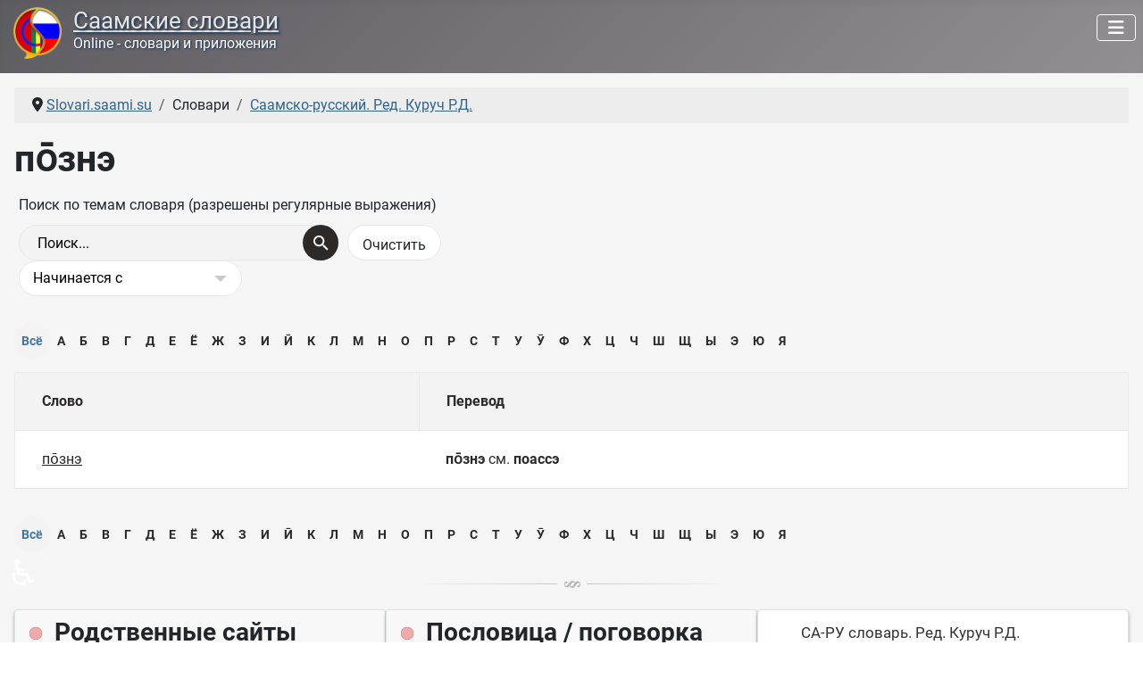

--- FILE ---
content_type: text/html; charset=utf-8
request_url: https://slovari.saami.su/slovari/saamsko-russkij-slovar-kuruch/po-zne.html
body_size: 7578
content:
<!DOCTYPE html>
<html lang="ru-ru" dir="ltr">

<head>
    <meta charset="utf-8">
	<meta name="keywords" content="по̄знэ">
	<meta name="viewport" content="width=device-width, initial-scale=1">
	<meta name="description" content="по̄знэ - по̄знэ см. поассэ">
	<title>Saami-Russian dictionary - Kuruch - по̄знэ</title>
	<link href="https://slovari.saami.su//slovari/saamsko-russkij-slovar-kuruch/po-zne.html" rel="canonical">
	<link href="/media/templates/site/cassiopeia/images/joomla-favicon.svg" rel="icon" type="image/svg+xml">
	<link href="/media/templates/site/cassiopeia/images/favicon.ico" rel="alternate icon" type="image/vnd.microsoft.icon">
	<link href="/media/system/images/joomla-favicon-pinned.svg" rel="mask-icon" color="#000">

    <link href="/media/system/css/joomla-fontawesome.min.css?0ae0c5" rel="lazy-stylesheet"><noscript><link href="/media/system/css/joomla-fontawesome.min.css?0ae0c5" rel="stylesheet"></noscript>
	<link href="/media/plg_content_xtypo/assets/css/style.min.css?v=271023" rel="stylesheet">
	<link href="/media/templates/site/cassiopeia/css/global/fonts-local_roboto.min.css?0ae0c5" rel="lazy-stylesheet"><noscript><link href="/media/templates/site/cassiopeia/css/global/fonts-local_roboto.min.css?0ae0c5" rel="stylesheet"></noscript>
	<link href="/media/templates/site/cassiopeia/css/template.min.css?0ae0c5" rel="stylesheet">
	<link href="/media/templates/site/cassiopeia/css/global/colors_alternative.min.css?0ae0c5" rel="stylesheet">
	<link href="/media/templates/site/cassiopeia/css/vendor/joomla-custom-elements/joomla-alert.min.css?0.4.1" rel="stylesheet">
	<link href="/media/templates/site/cassiopeia/css/user.css?0ae0c5" rel="stylesheet">
	<link href="/components/com_seoglossary/assets/css/style.css" rel="stylesheet">
	<link href="/media/plg_system_jcepro/site/css/content.min.css?86aa0286b6232c4a5b58f892ce080277" rel="stylesheet">
	<link href="/modules/mod_random_quote/assets/css/random-quote.css?1757943419" rel="stylesheet">
	<style>.xtypo_dropcap {color: #954b56; font-size: 5em; line-height: 52px; padding-top: 10px !important; padding-right: 8px !important; padding-left: 3px !important; font-family: Georgia, serif;}</style>
	<style>:root {
		--hue: 214;
		--template-bg-light: #f0f4fb;
		--template-text-dark: #495057;
		--template-text-light: #ffffff;
		--template-link-color: var(--link-color);
		--template-special-color: #001B4C;
		
	}</style>
	<style>
	#qBox-module_1 .qBox-quote, #qBox-module_1 .qBox-scroll-rail {height: 156px;}
	#qBox-module_1 .qBox-scroll-bar {background: #000000; height: 40px;}
	#qBox-module_1 .qBox-scroll-rail {background: #333333;}
	#qBox-module_1 .qBox-quote {color: #0f0f0f;}
	
	#qBox-module_1 {font-size: 15px; font-family: 'Roboto';}
	#qBox-module_1 .qBox-quote-symbol {vertical-align: -16px; font-size: 45px; font-family: '"Times New Roman"';}
	#qBox-module_1 .qBox-quote-symbol-left {padding-right: 5px;}
	#qBox-module_1 .qBox-quote-symbol-right {padding: 0 5px 0 0px;}
</style>

    <script src="/media/vendor/metismenujs/js/metismenujs.min.js?1.4.0" defer></script>
	<script src="/media/templates/site/cassiopeia/js/mod_menu/menu-metismenu.min.js?0ae0c5" defer></script>
	<script type="application/json" class="joomla-script-options new">{"joomla.jtext":{"ERROR":"Ошибка","MESSAGE":"Сообщение","NOTICE":"Внимание","WARNING":"Предупреждение","JCLOSE":"Закрыть","JOK":"Ок","JOPEN":"Открыть","JLIB_FORM_CONTAINS_INVALID_FIELDS":"Не удалось отправить форму, так как одно или несколько полей заполнено некорректно.","JLIB_FORM_FIELD_REQUIRED_VALUE":"Пожалуйста, заполните поле","JLIB_FORM_FIELD_REQUIRED_CHECK":"Пожалуйста, выберите значение","JLIB_FORM_FIELD_INVALID_VALUE":"Пожалуйста, введите корректное значение"},"system.paths":{"root":"","rootFull":"https:\/\/slovari.saami.su\/","base":"","baseFull":"https:\/\/slovari.saami.su\/"},"csrf.token":"9dd25fd9e641c45d6f6eb37eb41d3bf6","accessibility-options":{"labels":{"menuTitle":"Панель доступности","increaseText":"Увеличить размер шрифта","decreaseText":"Уменьшить размер шрифта","increaseTextSpacing":"Увеличить интервал шрифта","decreaseTextSpacing":"Уменьшить интервал шрифта","invertColors":"Инвертировать цвета","grayHues":"Серые оттенки","underlineLinks":"Подчеркнуть ссылки","bigCursor":"Увеличить курсор","readingGuide":"Линейка для чтения","textToSpeech":"Преобразовать текст в речь","speechToText":"Преобразовать речь в текст","resetTitle":"Сбросить","closeTitle":"Закрыть"},"icon":{"position":{"left":{"size":"0","units":"px"}},"useEmojis":true},"hotkeys":{"enabled":true,"helpTitles":true},"textToSpeechLang":["ru-RU"],"speechToTextLang":["ru-RU"]}}</script>
	<script src="/media/system/js/core.min.js?a3d8f8"></script>
	<script src="/media/templates/site/cassiopeia/js/template.min.js?0ae0c5" type="module"></script>
	<script src="/media/system/js/fields/validate.min.js?75ac5d" type="module"></script>
	<script src="/media/vendor/bootstrap/js/collapse.min.js?5.3.8" type="module"></script>
	<script src="/media/templates/site/cassiopeia/js/user.js?0ae0c5"></script>
	<script src="/media/system/js/messages.min.js?9a4811" type="module"></script>
	<script src="/media/vendor/accessibility/js/accessibility.min.js?3.0.17" defer></script>
	<script src="/modules/mod_random_quote/assets/js/random-quote.js?1757943419" defer></script>
	<script type="application/ld+json">{"@context":"https://schema.org","@type":"BreadcrumbList","@id":"https://slovari.saami.su/#/schema/BreadcrumbList/17","itemListElement":[{"@type":"ListItem","position":1,"item":{"@id":"https://slovari.saami.su/","name":"Slovari.saami.su"}},{"@type":"ListItem","position":2,"item":{"@id":"https://slovari.saami.su/slovari/saamsko-russkij-slovar-kuruch.html","name":"Саамско-русский. Ред. Куруч Р.Д."}},{"@type":"ListItem","position":3,"item":{"name":"по̄знэ"}}]}</script>
	<script type="module">window.addEventListener("load", function() {new Accessibility(Joomla.getOptions("accessibility-options") || {});});</script>
	<script>
	(function(w, d){
		var root = d.documentElement, id = 1;
		function start() {
			var module = d.getElementById('qBox-module_' + id++ );
			if ( module ) {
				w['quoteBox_' + (id - 1)] = new QuoteBox(module, {xmlURL: '/data/random-quote.xml?b12a60d45cbb1a2e8d6ecd3c9a290cb0', containerHeight: 156, barHeight: 40, speed: 150});
				start();
			}
		}
		if (w.jQuery) {
			jQuery(start);
		} else {
			d.readyState === 'complete' ? start() : d.addEventListener('DOMContentLoaded', start, false);
		}
	})(window, document);
</script>

</head>

<body class="site com_seoglossary wrapper-static view-glossary no-layout no-task itemid-108">
    <header class="header container-header full-width position-sticky sticky-top">

        
        
        
                    <div class="grid-child container-nav">
                                    
<div id="mod-custom124" class="mod-custom custom">
    <div style="float: left;"><img src="/images/sa-ru-razg.png" alt="Саамские словари" width="58" height="58" style="margin-right: 11px; margin-left: 5px;" /></div>
<div style="float: left;">
<h1 class="headline"><a href="/">Саамские словари</a></h1>
<h2 class="slogan">Online - словари и приложения</h2>
</div></div>
<div class="menu no-card ">
        
<nav class="navbar navbar-expand-lg" aria-label="Главное меню">
    <button class="navbar-toggler navbar-toggler-right" type="button" data-bs-toggle="collapse" data-bs-target="#navbar1" aria-controls="navbar1" aria-expanded="false" aria-label="Переключить навигацию">
        <span class="icon-menu" aria-hidden="true"></span>
    </button>
    <div class="collapse navbar-collapse" id="navbar1">
        <ul class="mod-menu mod-menu_dropdown-metismenu metismenu mod-list ">
<li class="metismenu-item item-101 level-1 default"><a href="/" ><img src="/images/home2.png" alt=""><span class="image-title visually-hidden">Главная</span></a></li><li class="metismenu-item item-107 level-1 active divider deeper parent"><button class="mod-menu__separator separator mm-collapsed mm-toggler mm-toggler-nolink" aria-haspopup="true" aria-expanded="false">Словари</button><ul class="mm-collapse"><li class="metismenu-item item-108 level-2 current active"><a href="/slovari/saamsko-russkij-slovar-kuruch.html" aria-current="location"><img src="/images/menu/dic-red1.png" alt=""><span class="image-title">Саамско-русский. Ред. Куруч Р.Д.</span></a></li><li class="metismenu-item item-109 level-2"><a href="/slovari/saamsko-russkij-slovar-kert.html" ><img src="/images/menu/dic-navy1.png" alt=""><span class="image-title">Саамско-русский. Керт Г.М.</span></a></li><li class="metismenu-item item-110 level-2"><a href="/slovari/russko-saamskij-slovar-kert.html" ><img src="/images/menu/dic-green1.png" alt=""><span class="image-title">Русско-саамский. Керт Г.М.</span></a></li><li class="metismenu-item item-111 level-2"><a href="/slovari/saamsko-russkij-slovar-antonova.html" ><img src="/images/menu/dic-yellow1.png" alt=""><span class="image-title">Саамско-русский. Антонова А.А.</span></a></li><li class="metismenu-item item-718 level-2 divider"><span class="mod-menu__separator separator">Разделитель 1</span></li><li class="metismenu-item item-717 level-2"><a href="/slovari/skachat-izdaniya.html" ><img src="/images/menu/download-32.png" alt="" width="32" height="32" loading="lazy"><span class="image-title">Скачать издания</span></a></li></ul></li><li class="metismenu-item item-169 level-1 divider deeper parent"><button class="mod-menu__separator separator mm-collapsed mm-toggler mm-toggler-nolink" aria-haspopup="true" aria-expanded="false">Разговорники</button><ul class="mm-collapse"><li class="metismenu-item item-170 level-2"><a href="/razgovorniki/saamsko-russkij-razgovornik-afanaseva-n-e.html" ><img src="/images/menu/sa-ru-razg2.png" alt=""><span class="image-title">Саамско-русский. Афанасьева Н.Е.</span></a></li></ul></li><li class="metismenu-item item-173 level-1 divider deeper parent"><button class="mod-menu__separator separator mm-collapsed mm-toggler mm-toggler-nolink" aria-haspopup="true" aria-expanded="false">Приложения</button><ul class="mm-collapse"><li class="metismenu-item item-174 level-2"><a href="/prilozheniya/saamskie-slovari-2017.html" ><img src="/images/menu/app-1.png" alt=""><span class="image-title">Саамские словари - 2017</span></a></li><li class="metismenu-item item-177 level-2"><a href="/prilozheniya/slovari-dlya-prilozhenij.html" ><img src="/images/menu/dic-db1.png" alt=""><span class="image-title">Словари для приложений</span></a></li><li class="metismenu-item item-178 level-2"><a href="/prilozheniya/klaviatura.html" ><img src="/images/menu/keyb1.png" alt=""><span class="image-title">Клавиатура</span></a></li></ul></li><li class="metismenu-item item-187 level-1"><a href="/materialy.html" >Материалы</a></li><li class="metismenu-item item-180 level-1 divider deeper parent"><button class="mod-menu__separator separator mm-collapsed mm-toggler mm-toggler-nolink" aria-haspopup="true" aria-expanded="false">Сайт</button><ul class="mm-collapse"><li class="metismenu-item item-181 level-2"><a href="/sajt/novoe-na-sajte.html" ><img src="/images/menu/new-32red.png" alt="" width="32" height="32" loading="lazy"><span class="image-title">Новое на сайте</span></a></li><li class="metismenu-item item-635 level-2"><a href="/sajt/gostevaya.html" ><img src="/images/menu/guest2.png" alt="" width="24" height="24" loading="lazy"><span class="image-title">Гостевая</span></a></li><li class="metismenu-item item-182 level-2"><a href="/sajt/ssylka-na-sajt.html" ><img src="/images/menu/link-site.png" alt="" width="32" height="32" loading="lazy"><span class="image-title">Ссылка на сайт</span></a></li><li class="metismenu-item item-183 level-2"><a href="/sajt/karta-sajta.html?view=html&amp;id=1" ><img src="/images/menu/sitemap.png" alt="" width="32" height="32" loading="lazy"><span class="image-title">Карта сайта</span></a></li><li class="metismenu-item item-184 level-2"><a href="/sajt/login.html" ><img src="/images/menu/login.png" alt="" width="32" height="32" loading="lazy"><span class="image-title">Авторизация</span></a></li><li class="metismenu-item item-185 level-2"><a href="/sajt/o-proekte.html" ><img src="/images/menu/about1.png" alt="" width="32" height="32" loading="lazy"><span class="image-title">О проекте</span></a></li><li class="metismenu-item item-179 level-2"><a href="/sajt/staraya-gostevaya.html" ><img src="/images/menu/guest1.png" alt="" width="24" height="24" loading="lazy"><span class="image-title">Старая гостевая</span></a></li></ul></li><li class="metismenu-item item-189 level-1"><a href="/poisk-po-sajtu.html" ><img src="/images/menu/find.png" alt=""><span class="image-title visually-hidden">Поиск по сайту</span></a></li></ul>
    </div>
</nav>
</div>

                                            </div>
            </header>

    <div class="site-grid">
        
        
        
        
        <div class="grid-child container-component">
            <nav class="mod-breadcrumbs__wrapper" aria-label="Breadcrumbs">
    <ol class="mod-breadcrumbs breadcrumb px-3 py-2">
                    <li class="mod-breadcrumbs__divider float-start">
                <span class="divider icon-location icon-fw" aria-hidden="true"></span>
            </li>
        
        <li class="mod-breadcrumbs__item breadcrumb-item"><a href="/" class="pathway"><span>Slovari.saami.su</span></a></li><li class="mod-breadcrumbs__item breadcrumb-item"><span>Словари</span></li><li class="mod-breadcrumbs__item breadcrumb-item"><a href="/slovari/saamsko-russkij-slovar-kuruch.html" class="pathway"><span>Саамско-русский. Ред. Куруч Р.Д.</span></a></li>    </ol>
    </nav>

            
            <div id="system-message-container" aria-live="polite"></div>

            <main>
                <div id="com_glossary" class="theme-responsive">

            <h1 class="seogl-term-title">по̄знэ</h1>
    






	
	 <div id="glossarysearch" ><form id="searchForm" name="searchForm" method="post" action="/slovari/saamsko-russkij-slovar-kuruch.html"><div id="glossarysearchheading">Поиск по темам словаря (разрешены регулярные выражения)</div><div class="input-append"><div class="srch-btn-inpt">
          <div class="srch-inpt"><input type="text" title="Поиск" id="filter_search" name="filter_search"  value="Поиск..." size="30" onblur="if(this.value==&quot;&quot;) this.value=&quot;Поиск...&quot;" onfocus="if(this.value==&quot;Поиск...&quot;) this.value=&quot;&quot;" class=""/><input type="hidden" name="catid" value="1"/>
     </div><div class="srch-btn"><button type="submit" class="button btn btn-primary" value="Поиск"></button></div></div><input onclick="document.getElementById(&quot;filter_search&quot;).value=&quot;&quot;;this.form.submit();" type="submit" class="button  btn" value="Очистить" /></div><div class="custom-select bigselect pull-right"><select name="glossarysearchmethod" class="seoselect"><option  value="1"   selected />Начинается с<option  value="2"  />Содержит<option  value="3"  />Точное совпадение</select></div><div> </div> </form></div>	
	
	<div class="glossaryalphabet seopagination"><ul class="seopagination-list"><li class="active"><span class="glossletselect ">Всё</span></li><li> <a href="/slovari/saamsko-russkij-slovar-kuruch/А.html">А</a></li><li> <a href="/slovari/saamsko-russkij-slovar-kuruch/Б.html">Б</a></li><li> <a href="/slovari/saamsko-russkij-slovar-kuruch/В.html">В</a></li><li> <a href="/slovari/saamsko-russkij-slovar-kuruch/Г.html">Г</a></li><li> <a href="/slovari/saamsko-russkij-slovar-kuruch/Д.html">Д</a></li><li> <a href="/slovari/saamsko-russkij-slovar-kuruch/Е.html">Е</a></li><li> <a href="/slovari/saamsko-russkij-slovar-kuruch/Ё.html">Ё</a></li><li> <a href="/slovari/saamsko-russkij-slovar-kuruch/Ж.html">Ж</a></li><li> <a href="/slovari/saamsko-russkij-slovar-kuruch/З.html">З</a></li><li> <a href="/slovari/saamsko-russkij-slovar-kuruch/И.html">И</a></li><li> <a href="/slovari/saamsko-russkij-slovar-kuruch/Ӣ.html">Ӣ</a></li><li> <a href="/slovari/saamsko-russkij-slovar-kuruch/К.html">К</a></li><li> <a href="/slovari/saamsko-russkij-slovar-kuruch/Л.html">Л</a></li><li> <a href="/slovari/saamsko-russkij-slovar-kuruch/М.html">М</a></li><li> <a href="/slovari/saamsko-russkij-slovar-kuruch/Н.html">Н</a></li><li> <a href="/slovari/saamsko-russkij-slovar-kuruch/О.html">О</a></li><li> <a href="/slovari/saamsko-russkij-slovar-kuruch/П.html">П</a></li><li> <a href="/slovari/saamsko-russkij-slovar-kuruch/Р.html">Р</a></li><li> <a href="/slovari/saamsko-russkij-slovar-kuruch/С.html">С</a></li><li> <a href="/slovari/saamsko-russkij-slovar-kuruch/Т.html">Т</a></li><li> <a href="/slovari/saamsko-russkij-slovar-kuruch/У.html">У</a></li><li> <a href="/slovari/saamsko-russkij-slovar-kuruch/Ӯ.html">Ӯ</a></li><li> <a href="/slovari/saamsko-russkij-slovar-kuruch/Ф.html">Ф</a></li><li> <a href="/slovari/saamsko-russkij-slovar-kuruch/Х.html">Х</a></li><li> <a href="/slovari/saamsko-russkij-slovar-kuruch/Ц.html">Ц</a></li><li> <a href="/slovari/saamsko-russkij-slovar-kuruch/Ч.html">Ч</a></li><li> <a href="/slovari/saamsko-russkij-slovar-kuruch/Ш.html">Ш</a></li><li> <a href="/slovari/saamsko-russkij-slovar-kuruch/Щ.html">Щ</a></li><li> <a href="/slovari/saamsko-russkij-slovar-kuruch/Ы.html">Ы</a></li><li> <a href="/slovari/saamsko-russkij-slovar-kuruch/Э.html">Э</a></li><li> <a href="/slovari/saamsko-russkij-slovar-kuruch/Ю.html">Ю</a></li><li> <a href="/slovari/saamsko-russkij-slovar-kuruch/Я.html">Я</a></li></ul></div>		<table class="glossaryclear table  responsive" id="glossarylist">
		<thead>
			<tr class="header-seoglossary">
				<th class="glossary25">Слово</th>
				<th class="glossary72">Перевод</th>
			</tr>
		</thead>
		<tbody>
			<tr class="row1">
				<td><a href="javascript:void(0)"> по̄знэ</a></td>
				<td>					<div>
						<strong>по̄знэ</strong> см. <strong>поассэ</strong><br />
					</div>
																			<div class="tags">
									</div>
				
				</td>
			</tr>
		</tbody>
	</table>
    
    <div class="glossaryalphabet seopagination"><ul class="seopagination-list"><li class="active"><span class="glossletselect ">Всё</span></li><li> <a href="/slovari/saamsko-russkij-slovar-kuruch/А.html">А</a></li><li> <a href="/slovari/saamsko-russkij-slovar-kuruch/Б.html">Б</a></li><li> <a href="/slovari/saamsko-russkij-slovar-kuruch/В.html">В</a></li><li> <a href="/slovari/saamsko-russkij-slovar-kuruch/Г.html">Г</a></li><li> <a href="/slovari/saamsko-russkij-slovar-kuruch/Д.html">Д</a></li><li> <a href="/slovari/saamsko-russkij-slovar-kuruch/Е.html">Е</a></li><li> <a href="/slovari/saamsko-russkij-slovar-kuruch/Ё.html">Ё</a></li><li> <a href="/slovari/saamsko-russkij-slovar-kuruch/Ж.html">Ж</a></li><li> <a href="/slovari/saamsko-russkij-slovar-kuruch/З.html">З</a></li><li> <a href="/slovari/saamsko-russkij-slovar-kuruch/И.html">И</a></li><li> <a href="/slovari/saamsko-russkij-slovar-kuruch/Ӣ.html">Ӣ</a></li><li> <a href="/slovari/saamsko-russkij-slovar-kuruch/К.html">К</a></li><li> <a href="/slovari/saamsko-russkij-slovar-kuruch/Л.html">Л</a></li><li> <a href="/slovari/saamsko-russkij-slovar-kuruch/М.html">М</a></li><li> <a href="/slovari/saamsko-russkij-slovar-kuruch/Н.html">Н</a></li><li> <a href="/slovari/saamsko-russkij-slovar-kuruch/О.html">О</a></li><li> <a href="/slovari/saamsko-russkij-slovar-kuruch/П.html">П</a></li><li> <a href="/slovari/saamsko-russkij-slovar-kuruch/Р.html">Р</a></li><li> <a href="/slovari/saamsko-russkij-slovar-kuruch/С.html">С</a></li><li> <a href="/slovari/saamsko-russkij-slovar-kuruch/Т.html">Т</a></li><li> <a href="/slovari/saamsko-russkij-slovar-kuruch/У.html">У</a></li><li> <a href="/slovari/saamsko-russkij-slovar-kuruch/Ӯ.html">Ӯ</a></li><li> <a href="/slovari/saamsko-russkij-slovar-kuruch/Ф.html">Ф</a></li><li> <a href="/slovari/saamsko-russkij-slovar-kuruch/Х.html">Х</a></li><li> <a href="/slovari/saamsko-russkij-slovar-kuruch/Ц.html">Ц</a></li><li> <a href="/slovari/saamsko-russkij-slovar-kuruch/Ч.html">Ч</a></li><li> <a href="/slovari/saamsko-russkij-slovar-kuruch/Ш.html">Ш</a></li><li> <a href="/slovari/saamsko-russkij-slovar-kuruch/Щ.html">Щ</a></li><li> <a href="/slovari/saamsko-russkij-slovar-kuruch/Ы.html">Ы</a></li><li> <a href="/slovari/saamsko-russkij-slovar-kuruch/Э.html">Э</a></li><li> <a href="/slovari/saamsko-russkij-slovar-kuruch/Ю.html">Ю</a></li><li> <a href="/slovari/saamsko-russkij-slovar-kuruch/Я.html">Я</a></li></ul></div></div>
            </main>
            <div class="main-bottom no-card ">
        
<div id="mod-custom132" class="mod-custom custom">
    <p><img src="/images/article_separator.png" alt="article separator" width="353" height="9" style="display: block; margin-left: auto; margin-right: auto;" /></p></div>
</div>

        </div>

        
                    <div class="grid-child container-bottom-a">
                <div class="bottom-a card ">
            <h3 class="card-header "><img loading="lazy" class="img-icon-module" width="28" height="16" src="/images/icon-module-16x28-s.png" alt="">Родственные сайты</h3>        <div class="card-body">
                
<div id="mod-custom126" class="mod-custom custom">
    <p><a href="https://saami.su/" target="_blank" rel="noopener" class="btn btn-secondary" title="Саамы Кольского полуострова"><img src="/images/rusa.png" alt="" width="32" height="32" />&nbsp;&nbsp;Российские саами</a><br /><a href="https://lovozerie.ru/" target="_blank" rel="noopener" class="btn btn-secondary" title="Ловозерский район Мурманской области"><img src="/images/lovozerie.png" alt="" width="32" height="32" />&nbsp;&nbsp;Ловозерье</a><br /><a href="https://rutube.ru/channel/40972643/" target="_blank" rel="noopener" class="btn btn-secondary" title="Ловозерье - канал на RuTube"><img src="/images/rutube.png" alt="" width="32" height="32" />&nbsp;&nbsp;Ловозерье на RuTube</a></p></div>
    </div>
</div>
<div class="bottom-a card asdf">
            <h3 class="card-header "><img loading="lazy" class="img-icon-module" width="28" height="16" src="/images/icon-module-16x28-s.png" alt="">Пословица / поговорка</h3>        <div class="card-body">
                <div id="qBox-module_1" class="qBox-module asdf">
		<div class="qBox-container">
		<div class="qBox-scroll-bar"></div>
		<div class="qBox-scroll-rail"></div>
		<div class="qBox-quote"></div>
	</div>
</div>    </div>
</div>
<div class="bottom-a card ">
        <div class="card-body">
                
<div id="mod-custom134" class="mod-custom custom">
    <ul class="cloud-link">
<li class="font3"><a href="/slovari/saamsko-russkij-slovar-kuruch.html" target="_self">СА-РУ словарь. Ред. Куруч Р.Д.</a></li>
<li class="font4"><a href="/slovari/saamsko-russkij-slovar-kert.html" target="_self">СА-РУ словарь. Керт Г.М.</a></li>
<li class="font4"><a href="/slovari/russko-saamskij-slovar-kert.html" target="_self">РУ-СА словарь. Керт Г.М.</a></li>
<li class="font3"><a href="/slovari/saamsko-russkij-slovar-antonova.html" target="_self">СА-РУ словарь. Антонова А.А.</a></li>
<li class="font3"><a href="/razgovorniki/saamsko-russkij-razgovornik-afanaseva-n-e.html" target="_self">СА-РУ разговорник. Афанасьева Н.Е.</a></li>
<li class="font4"><a href="/prilozheniya/saamskie-slovari-2017.html" target="_self">Саамские словари - 2017</a></li>
<li class="font3"><a href="/prilozheniya/slovari-dlya-prilozhenij.html" target="_self">Словари для приложений</a></li>
<li class="font3"><a href="/prilozheniya/klaviatura.html" target="_self">Клавиатура</a></li>
<li class="font4"><a href="/materialy.html" target="_self">Материалы</a></li>
<li class="font2"><a href="/sajt/novoe-na-sajte.html" target="_self">Новости сайта</a></li>
<li class="font4"><a href="/saamskij-yazyk-pismennost-alfavit.html" target="_self">Саамский язык</a></li>
<li class="font2"><a href="/o-yazykakh-narodov.html" target="_self">О языках народов</a></li>
<li class="font3"><a href="/poisk-po-sajtu.html" target="_self">Поиск по сайту</a></li>
</ul></div>
    </div>
</div>

            </div>
        
            </div>

            <footer class="container-footer footer full-width">
            <div class="grid-child">
                
<div id="mod-custom119" class="mod-custom custom">
    <div style="float: left;"><!--LiveInternet counter--><a href="https://www.liveinternet.ru/click" 
target="_blank"><img id="licnt5D21" width="31" height="31" style="border:0"  
title="LiveInternet" 
src="[data-uri]" 
alt=""/></a><script>(function(d,s){d.getElementById("licnt5D21").src= 
"https://counter.yadro.ru/hit?t44.11;r"+escape(d.referrer)+ 
((typeof(s)=="undefined")?"":";s"+s.width+"*"+s.height+"*"+ 
(s.colorDepth?s.colorDepth:s.pixelDepth))+";u"+escape(d.URL)+ 
";h"+escape(d.title.substring(0,150))+";"+Math.random()}) 
(document,screen)</script><!--/LiveInternet-->&nbsp;&nbsp;</div>
<div style="float: left;"><!-- Yandex.Metrika informer --> 
<a href="https://metrika.yandex.ru/stat/?id=94779010&amp;from=informer" 
target="_blank" rel="nofollow"><img src="https://informer.yandex.ru/informer/94779010/3_0_666666FF_666666FF_1_pageviews" 
style="width:88px; height:31px; border:0;" alt="Яндекс.Метрика" title="Яндекс.Метрика: данные за сегодня (просмотры, визиты и уникальные посетители)" class="ym-advanced-informer" data-cid="94779010" data-lang="ru" /></a> 
<!-- /Yandex.Metrika informer --> 
 
<!-- Yandex.Metrika counter --> 
<script type="text/javascript" > 
(function(m,e,t,r,i,k,a){m[i]=m[i]||function(){(m[i].a=m[i].a||[]).push(arguments)}; 
m[i].l=1*new Date(); 
for (var j = 0; j < document.scripts.length; j++) {if (document.scripts[j].src === r) { return; }} 
k=e.createElement(t),a=e.getElementsByTagName(t)[0],k.async=1,k.src=r,a.parentNode.insertBefore(k,a)}) 
(window, document, "script", "https://mc.yandex.ru/metrika/tag.js", "ym"); 
 
ym(94779010, "init", { 
clickmap:true, 
trackLinks:true, 
accurateTrackBounce:true 
}); 
</script> 
<noscript><div><img src="https://mc.yandex.ru/watch/94779010" style="position:absolute; left:-9999px;" alt="" /></div></noscript> 
<!-- /Yandex.Metrika counter --></div></div>

<div id="mod-custom120" class="mod-custom custom">
    <div style="text-align: center; padding-bottom: 10px;">Поделится<br /><script src="https://yastatic.net/share2/share.js"></script> 
<div class="ya-share2" data-curtain data-color-scheme="whiteblack" data-limit="4" data-services="vkontakte,odnoklassniki,telegram,whatsapp,viber,moimir,messenger,twitter"></div></div></div>

<div id="mod-custom122" class="mod-custom custom">
    <div style="float: right; padding-top: 10px;"><span style="text-align: left;">© <a href="/" target="_self" title="slovari.saami.su">Саамские словари</a>, 2014-2026. А.Юрьев, Ловозеро.</span><br /><span style="float: right; text-align: right;">•&nbsp;<a href="/sajt/o-proekte.html" target="_self" title="О сайте СААМСКИЕ СЛОВАРИ">О проекте</a>&nbsp;&nbsp;•&nbsp;<a href="/sajt/karta-sajta.html?view=html&amp;id=1" target="_self" title="Карта сайта РОССИЙСКИЕ СААМИ">Карта сайта</a></span></div></div>

            </div>
        </footer>
    
            <a href="#top" id="back-top" class="back-to-top-link" aria-label="Наверх">
            <span class="icon-arrow-up icon-fw" aria-hidden="true"></span>
        </a>
    
    
<div id="mod-custom131" class="mod-custom custom">
    <div id="progressBar" class="progress-bar">&nbsp;</div></div>

</body>

</html>
